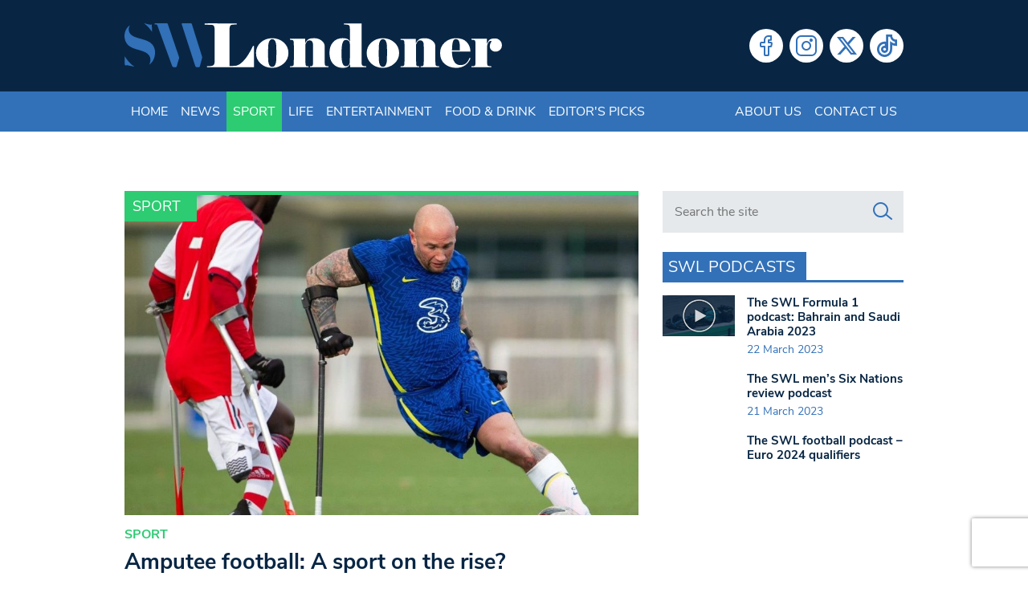

--- FILE ---
content_type: text/html; charset=utf-8
request_url: https://www.google.com/recaptcha/api2/anchor?ar=1&k=6LeZn_8ZAAAAADG7OaImWJVpqMaizIkpow07EZa9&co=aHR0cHM6Ly93d3cuc3dsb25kb25lci5jby51azo0NDM.&hl=en&v=PoyoqOPhxBO7pBk68S4YbpHZ&size=invisible&anchor-ms=20000&execute-ms=30000&cb=knbputnhm80i
body_size: 48744
content:
<!DOCTYPE HTML><html dir="ltr" lang="en"><head><meta http-equiv="Content-Type" content="text/html; charset=UTF-8">
<meta http-equiv="X-UA-Compatible" content="IE=edge">
<title>reCAPTCHA</title>
<style type="text/css">
/* cyrillic-ext */
@font-face {
  font-family: 'Roboto';
  font-style: normal;
  font-weight: 400;
  font-stretch: 100%;
  src: url(//fonts.gstatic.com/s/roboto/v48/KFO7CnqEu92Fr1ME7kSn66aGLdTylUAMa3GUBHMdazTgWw.woff2) format('woff2');
  unicode-range: U+0460-052F, U+1C80-1C8A, U+20B4, U+2DE0-2DFF, U+A640-A69F, U+FE2E-FE2F;
}
/* cyrillic */
@font-face {
  font-family: 'Roboto';
  font-style: normal;
  font-weight: 400;
  font-stretch: 100%;
  src: url(//fonts.gstatic.com/s/roboto/v48/KFO7CnqEu92Fr1ME7kSn66aGLdTylUAMa3iUBHMdazTgWw.woff2) format('woff2');
  unicode-range: U+0301, U+0400-045F, U+0490-0491, U+04B0-04B1, U+2116;
}
/* greek-ext */
@font-face {
  font-family: 'Roboto';
  font-style: normal;
  font-weight: 400;
  font-stretch: 100%;
  src: url(//fonts.gstatic.com/s/roboto/v48/KFO7CnqEu92Fr1ME7kSn66aGLdTylUAMa3CUBHMdazTgWw.woff2) format('woff2');
  unicode-range: U+1F00-1FFF;
}
/* greek */
@font-face {
  font-family: 'Roboto';
  font-style: normal;
  font-weight: 400;
  font-stretch: 100%;
  src: url(//fonts.gstatic.com/s/roboto/v48/KFO7CnqEu92Fr1ME7kSn66aGLdTylUAMa3-UBHMdazTgWw.woff2) format('woff2');
  unicode-range: U+0370-0377, U+037A-037F, U+0384-038A, U+038C, U+038E-03A1, U+03A3-03FF;
}
/* math */
@font-face {
  font-family: 'Roboto';
  font-style: normal;
  font-weight: 400;
  font-stretch: 100%;
  src: url(//fonts.gstatic.com/s/roboto/v48/KFO7CnqEu92Fr1ME7kSn66aGLdTylUAMawCUBHMdazTgWw.woff2) format('woff2');
  unicode-range: U+0302-0303, U+0305, U+0307-0308, U+0310, U+0312, U+0315, U+031A, U+0326-0327, U+032C, U+032F-0330, U+0332-0333, U+0338, U+033A, U+0346, U+034D, U+0391-03A1, U+03A3-03A9, U+03B1-03C9, U+03D1, U+03D5-03D6, U+03F0-03F1, U+03F4-03F5, U+2016-2017, U+2034-2038, U+203C, U+2040, U+2043, U+2047, U+2050, U+2057, U+205F, U+2070-2071, U+2074-208E, U+2090-209C, U+20D0-20DC, U+20E1, U+20E5-20EF, U+2100-2112, U+2114-2115, U+2117-2121, U+2123-214F, U+2190, U+2192, U+2194-21AE, U+21B0-21E5, U+21F1-21F2, U+21F4-2211, U+2213-2214, U+2216-22FF, U+2308-230B, U+2310, U+2319, U+231C-2321, U+2336-237A, U+237C, U+2395, U+239B-23B7, U+23D0, U+23DC-23E1, U+2474-2475, U+25AF, U+25B3, U+25B7, U+25BD, U+25C1, U+25CA, U+25CC, U+25FB, U+266D-266F, U+27C0-27FF, U+2900-2AFF, U+2B0E-2B11, U+2B30-2B4C, U+2BFE, U+3030, U+FF5B, U+FF5D, U+1D400-1D7FF, U+1EE00-1EEFF;
}
/* symbols */
@font-face {
  font-family: 'Roboto';
  font-style: normal;
  font-weight: 400;
  font-stretch: 100%;
  src: url(//fonts.gstatic.com/s/roboto/v48/KFO7CnqEu92Fr1ME7kSn66aGLdTylUAMaxKUBHMdazTgWw.woff2) format('woff2');
  unicode-range: U+0001-000C, U+000E-001F, U+007F-009F, U+20DD-20E0, U+20E2-20E4, U+2150-218F, U+2190, U+2192, U+2194-2199, U+21AF, U+21E6-21F0, U+21F3, U+2218-2219, U+2299, U+22C4-22C6, U+2300-243F, U+2440-244A, U+2460-24FF, U+25A0-27BF, U+2800-28FF, U+2921-2922, U+2981, U+29BF, U+29EB, U+2B00-2BFF, U+4DC0-4DFF, U+FFF9-FFFB, U+10140-1018E, U+10190-1019C, U+101A0, U+101D0-101FD, U+102E0-102FB, U+10E60-10E7E, U+1D2C0-1D2D3, U+1D2E0-1D37F, U+1F000-1F0FF, U+1F100-1F1AD, U+1F1E6-1F1FF, U+1F30D-1F30F, U+1F315, U+1F31C, U+1F31E, U+1F320-1F32C, U+1F336, U+1F378, U+1F37D, U+1F382, U+1F393-1F39F, U+1F3A7-1F3A8, U+1F3AC-1F3AF, U+1F3C2, U+1F3C4-1F3C6, U+1F3CA-1F3CE, U+1F3D4-1F3E0, U+1F3ED, U+1F3F1-1F3F3, U+1F3F5-1F3F7, U+1F408, U+1F415, U+1F41F, U+1F426, U+1F43F, U+1F441-1F442, U+1F444, U+1F446-1F449, U+1F44C-1F44E, U+1F453, U+1F46A, U+1F47D, U+1F4A3, U+1F4B0, U+1F4B3, U+1F4B9, U+1F4BB, U+1F4BF, U+1F4C8-1F4CB, U+1F4D6, U+1F4DA, U+1F4DF, U+1F4E3-1F4E6, U+1F4EA-1F4ED, U+1F4F7, U+1F4F9-1F4FB, U+1F4FD-1F4FE, U+1F503, U+1F507-1F50B, U+1F50D, U+1F512-1F513, U+1F53E-1F54A, U+1F54F-1F5FA, U+1F610, U+1F650-1F67F, U+1F687, U+1F68D, U+1F691, U+1F694, U+1F698, U+1F6AD, U+1F6B2, U+1F6B9-1F6BA, U+1F6BC, U+1F6C6-1F6CF, U+1F6D3-1F6D7, U+1F6E0-1F6EA, U+1F6F0-1F6F3, U+1F6F7-1F6FC, U+1F700-1F7FF, U+1F800-1F80B, U+1F810-1F847, U+1F850-1F859, U+1F860-1F887, U+1F890-1F8AD, U+1F8B0-1F8BB, U+1F8C0-1F8C1, U+1F900-1F90B, U+1F93B, U+1F946, U+1F984, U+1F996, U+1F9E9, U+1FA00-1FA6F, U+1FA70-1FA7C, U+1FA80-1FA89, U+1FA8F-1FAC6, U+1FACE-1FADC, U+1FADF-1FAE9, U+1FAF0-1FAF8, U+1FB00-1FBFF;
}
/* vietnamese */
@font-face {
  font-family: 'Roboto';
  font-style: normal;
  font-weight: 400;
  font-stretch: 100%;
  src: url(//fonts.gstatic.com/s/roboto/v48/KFO7CnqEu92Fr1ME7kSn66aGLdTylUAMa3OUBHMdazTgWw.woff2) format('woff2');
  unicode-range: U+0102-0103, U+0110-0111, U+0128-0129, U+0168-0169, U+01A0-01A1, U+01AF-01B0, U+0300-0301, U+0303-0304, U+0308-0309, U+0323, U+0329, U+1EA0-1EF9, U+20AB;
}
/* latin-ext */
@font-face {
  font-family: 'Roboto';
  font-style: normal;
  font-weight: 400;
  font-stretch: 100%;
  src: url(//fonts.gstatic.com/s/roboto/v48/KFO7CnqEu92Fr1ME7kSn66aGLdTylUAMa3KUBHMdazTgWw.woff2) format('woff2');
  unicode-range: U+0100-02BA, U+02BD-02C5, U+02C7-02CC, U+02CE-02D7, U+02DD-02FF, U+0304, U+0308, U+0329, U+1D00-1DBF, U+1E00-1E9F, U+1EF2-1EFF, U+2020, U+20A0-20AB, U+20AD-20C0, U+2113, U+2C60-2C7F, U+A720-A7FF;
}
/* latin */
@font-face {
  font-family: 'Roboto';
  font-style: normal;
  font-weight: 400;
  font-stretch: 100%;
  src: url(//fonts.gstatic.com/s/roboto/v48/KFO7CnqEu92Fr1ME7kSn66aGLdTylUAMa3yUBHMdazQ.woff2) format('woff2');
  unicode-range: U+0000-00FF, U+0131, U+0152-0153, U+02BB-02BC, U+02C6, U+02DA, U+02DC, U+0304, U+0308, U+0329, U+2000-206F, U+20AC, U+2122, U+2191, U+2193, U+2212, U+2215, U+FEFF, U+FFFD;
}
/* cyrillic-ext */
@font-face {
  font-family: 'Roboto';
  font-style: normal;
  font-weight: 500;
  font-stretch: 100%;
  src: url(//fonts.gstatic.com/s/roboto/v48/KFO7CnqEu92Fr1ME7kSn66aGLdTylUAMa3GUBHMdazTgWw.woff2) format('woff2');
  unicode-range: U+0460-052F, U+1C80-1C8A, U+20B4, U+2DE0-2DFF, U+A640-A69F, U+FE2E-FE2F;
}
/* cyrillic */
@font-face {
  font-family: 'Roboto';
  font-style: normal;
  font-weight: 500;
  font-stretch: 100%;
  src: url(//fonts.gstatic.com/s/roboto/v48/KFO7CnqEu92Fr1ME7kSn66aGLdTylUAMa3iUBHMdazTgWw.woff2) format('woff2');
  unicode-range: U+0301, U+0400-045F, U+0490-0491, U+04B0-04B1, U+2116;
}
/* greek-ext */
@font-face {
  font-family: 'Roboto';
  font-style: normal;
  font-weight: 500;
  font-stretch: 100%;
  src: url(//fonts.gstatic.com/s/roboto/v48/KFO7CnqEu92Fr1ME7kSn66aGLdTylUAMa3CUBHMdazTgWw.woff2) format('woff2');
  unicode-range: U+1F00-1FFF;
}
/* greek */
@font-face {
  font-family: 'Roboto';
  font-style: normal;
  font-weight: 500;
  font-stretch: 100%;
  src: url(//fonts.gstatic.com/s/roboto/v48/KFO7CnqEu92Fr1ME7kSn66aGLdTylUAMa3-UBHMdazTgWw.woff2) format('woff2');
  unicode-range: U+0370-0377, U+037A-037F, U+0384-038A, U+038C, U+038E-03A1, U+03A3-03FF;
}
/* math */
@font-face {
  font-family: 'Roboto';
  font-style: normal;
  font-weight: 500;
  font-stretch: 100%;
  src: url(//fonts.gstatic.com/s/roboto/v48/KFO7CnqEu92Fr1ME7kSn66aGLdTylUAMawCUBHMdazTgWw.woff2) format('woff2');
  unicode-range: U+0302-0303, U+0305, U+0307-0308, U+0310, U+0312, U+0315, U+031A, U+0326-0327, U+032C, U+032F-0330, U+0332-0333, U+0338, U+033A, U+0346, U+034D, U+0391-03A1, U+03A3-03A9, U+03B1-03C9, U+03D1, U+03D5-03D6, U+03F0-03F1, U+03F4-03F5, U+2016-2017, U+2034-2038, U+203C, U+2040, U+2043, U+2047, U+2050, U+2057, U+205F, U+2070-2071, U+2074-208E, U+2090-209C, U+20D0-20DC, U+20E1, U+20E5-20EF, U+2100-2112, U+2114-2115, U+2117-2121, U+2123-214F, U+2190, U+2192, U+2194-21AE, U+21B0-21E5, U+21F1-21F2, U+21F4-2211, U+2213-2214, U+2216-22FF, U+2308-230B, U+2310, U+2319, U+231C-2321, U+2336-237A, U+237C, U+2395, U+239B-23B7, U+23D0, U+23DC-23E1, U+2474-2475, U+25AF, U+25B3, U+25B7, U+25BD, U+25C1, U+25CA, U+25CC, U+25FB, U+266D-266F, U+27C0-27FF, U+2900-2AFF, U+2B0E-2B11, U+2B30-2B4C, U+2BFE, U+3030, U+FF5B, U+FF5D, U+1D400-1D7FF, U+1EE00-1EEFF;
}
/* symbols */
@font-face {
  font-family: 'Roboto';
  font-style: normal;
  font-weight: 500;
  font-stretch: 100%;
  src: url(//fonts.gstatic.com/s/roboto/v48/KFO7CnqEu92Fr1ME7kSn66aGLdTylUAMaxKUBHMdazTgWw.woff2) format('woff2');
  unicode-range: U+0001-000C, U+000E-001F, U+007F-009F, U+20DD-20E0, U+20E2-20E4, U+2150-218F, U+2190, U+2192, U+2194-2199, U+21AF, U+21E6-21F0, U+21F3, U+2218-2219, U+2299, U+22C4-22C6, U+2300-243F, U+2440-244A, U+2460-24FF, U+25A0-27BF, U+2800-28FF, U+2921-2922, U+2981, U+29BF, U+29EB, U+2B00-2BFF, U+4DC0-4DFF, U+FFF9-FFFB, U+10140-1018E, U+10190-1019C, U+101A0, U+101D0-101FD, U+102E0-102FB, U+10E60-10E7E, U+1D2C0-1D2D3, U+1D2E0-1D37F, U+1F000-1F0FF, U+1F100-1F1AD, U+1F1E6-1F1FF, U+1F30D-1F30F, U+1F315, U+1F31C, U+1F31E, U+1F320-1F32C, U+1F336, U+1F378, U+1F37D, U+1F382, U+1F393-1F39F, U+1F3A7-1F3A8, U+1F3AC-1F3AF, U+1F3C2, U+1F3C4-1F3C6, U+1F3CA-1F3CE, U+1F3D4-1F3E0, U+1F3ED, U+1F3F1-1F3F3, U+1F3F5-1F3F7, U+1F408, U+1F415, U+1F41F, U+1F426, U+1F43F, U+1F441-1F442, U+1F444, U+1F446-1F449, U+1F44C-1F44E, U+1F453, U+1F46A, U+1F47D, U+1F4A3, U+1F4B0, U+1F4B3, U+1F4B9, U+1F4BB, U+1F4BF, U+1F4C8-1F4CB, U+1F4D6, U+1F4DA, U+1F4DF, U+1F4E3-1F4E6, U+1F4EA-1F4ED, U+1F4F7, U+1F4F9-1F4FB, U+1F4FD-1F4FE, U+1F503, U+1F507-1F50B, U+1F50D, U+1F512-1F513, U+1F53E-1F54A, U+1F54F-1F5FA, U+1F610, U+1F650-1F67F, U+1F687, U+1F68D, U+1F691, U+1F694, U+1F698, U+1F6AD, U+1F6B2, U+1F6B9-1F6BA, U+1F6BC, U+1F6C6-1F6CF, U+1F6D3-1F6D7, U+1F6E0-1F6EA, U+1F6F0-1F6F3, U+1F6F7-1F6FC, U+1F700-1F7FF, U+1F800-1F80B, U+1F810-1F847, U+1F850-1F859, U+1F860-1F887, U+1F890-1F8AD, U+1F8B0-1F8BB, U+1F8C0-1F8C1, U+1F900-1F90B, U+1F93B, U+1F946, U+1F984, U+1F996, U+1F9E9, U+1FA00-1FA6F, U+1FA70-1FA7C, U+1FA80-1FA89, U+1FA8F-1FAC6, U+1FACE-1FADC, U+1FADF-1FAE9, U+1FAF0-1FAF8, U+1FB00-1FBFF;
}
/* vietnamese */
@font-face {
  font-family: 'Roboto';
  font-style: normal;
  font-weight: 500;
  font-stretch: 100%;
  src: url(//fonts.gstatic.com/s/roboto/v48/KFO7CnqEu92Fr1ME7kSn66aGLdTylUAMa3OUBHMdazTgWw.woff2) format('woff2');
  unicode-range: U+0102-0103, U+0110-0111, U+0128-0129, U+0168-0169, U+01A0-01A1, U+01AF-01B0, U+0300-0301, U+0303-0304, U+0308-0309, U+0323, U+0329, U+1EA0-1EF9, U+20AB;
}
/* latin-ext */
@font-face {
  font-family: 'Roboto';
  font-style: normal;
  font-weight: 500;
  font-stretch: 100%;
  src: url(//fonts.gstatic.com/s/roboto/v48/KFO7CnqEu92Fr1ME7kSn66aGLdTylUAMa3KUBHMdazTgWw.woff2) format('woff2');
  unicode-range: U+0100-02BA, U+02BD-02C5, U+02C7-02CC, U+02CE-02D7, U+02DD-02FF, U+0304, U+0308, U+0329, U+1D00-1DBF, U+1E00-1E9F, U+1EF2-1EFF, U+2020, U+20A0-20AB, U+20AD-20C0, U+2113, U+2C60-2C7F, U+A720-A7FF;
}
/* latin */
@font-face {
  font-family: 'Roboto';
  font-style: normal;
  font-weight: 500;
  font-stretch: 100%;
  src: url(//fonts.gstatic.com/s/roboto/v48/KFO7CnqEu92Fr1ME7kSn66aGLdTylUAMa3yUBHMdazQ.woff2) format('woff2');
  unicode-range: U+0000-00FF, U+0131, U+0152-0153, U+02BB-02BC, U+02C6, U+02DA, U+02DC, U+0304, U+0308, U+0329, U+2000-206F, U+20AC, U+2122, U+2191, U+2193, U+2212, U+2215, U+FEFF, U+FFFD;
}
/* cyrillic-ext */
@font-face {
  font-family: 'Roboto';
  font-style: normal;
  font-weight: 900;
  font-stretch: 100%;
  src: url(//fonts.gstatic.com/s/roboto/v48/KFO7CnqEu92Fr1ME7kSn66aGLdTylUAMa3GUBHMdazTgWw.woff2) format('woff2');
  unicode-range: U+0460-052F, U+1C80-1C8A, U+20B4, U+2DE0-2DFF, U+A640-A69F, U+FE2E-FE2F;
}
/* cyrillic */
@font-face {
  font-family: 'Roboto';
  font-style: normal;
  font-weight: 900;
  font-stretch: 100%;
  src: url(//fonts.gstatic.com/s/roboto/v48/KFO7CnqEu92Fr1ME7kSn66aGLdTylUAMa3iUBHMdazTgWw.woff2) format('woff2');
  unicode-range: U+0301, U+0400-045F, U+0490-0491, U+04B0-04B1, U+2116;
}
/* greek-ext */
@font-face {
  font-family: 'Roboto';
  font-style: normal;
  font-weight: 900;
  font-stretch: 100%;
  src: url(//fonts.gstatic.com/s/roboto/v48/KFO7CnqEu92Fr1ME7kSn66aGLdTylUAMa3CUBHMdazTgWw.woff2) format('woff2');
  unicode-range: U+1F00-1FFF;
}
/* greek */
@font-face {
  font-family: 'Roboto';
  font-style: normal;
  font-weight: 900;
  font-stretch: 100%;
  src: url(//fonts.gstatic.com/s/roboto/v48/KFO7CnqEu92Fr1ME7kSn66aGLdTylUAMa3-UBHMdazTgWw.woff2) format('woff2');
  unicode-range: U+0370-0377, U+037A-037F, U+0384-038A, U+038C, U+038E-03A1, U+03A3-03FF;
}
/* math */
@font-face {
  font-family: 'Roboto';
  font-style: normal;
  font-weight: 900;
  font-stretch: 100%;
  src: url(//fonts.gstatic.com/s/roboto/v48/KFO7CnqEu92Fr1ME7kSn66aGLdTylUAMawCUBHMdazTgWw.woff2) format('woff2');
  unicode-range: U+0302-0303, U+0305, U+0307-0308, U+0310, U+0312, U+0315, U+031A, U+0326-0327, U+032C, U+032F-0330, U+0332-0333, U+0338, U+033A, U+0346, U+034D, U+0391-03A1, U+03A3-03A9, U+03B1-03C9, U+03D1, U+03D5-03D6, U+03F0-03F1, U+03F4-03F5, U+2016-2017, U+2034-2038, U+203C, U+2040, U+2043, U+2047, U+2050, U+2057, U+205F, U+2070-2071, U+2074-208E, U+2090-209C, U+20D0-20DC, U+20E1, U+20E5-20EF, U+2100-2112, U+2114-2115, U+2117-2121, U+2123-214F, U+2190, U+2192, U+2194-21AE, U+21B0-21E5, U+21F1-21F2, U+21F4-2211, U+2213-2214, U+2216-22FF, U+2308-230B, U+2310, U+2319, U+231C-2321, U+2336-237A, U+237C, U+2395, U+239B-23B7, U+23D0, U+23DC-23E1, U+2474-2475, U+25AF, U+25B3, U+25B7, U+25BD, U+25C1, U+25CA, U+25CC, U+25FB, U+266D-266F, U+27C0-27FF, U+2900-2AFF, U+2B0E-2B11, U+2B30-2B4C, U+2BFE, U+3030, U+FF5B, U+FF5D, U+1D400-1D7FF, U+1EE00-1EEFF;
}
/* symbols */
@font-face {
  font-family: 'Roboto';
  font-style: normal;
  font-weight: 900;
  font-stretch: 100%;
  src: url(//fonts.gstatic.com/s/roboto/v48/KFO7CnqEu92Fr1ME7kSn66aGLdTylUAMaxKUBHMdazTgWw.woff2) format('woff2');
  unicode-range: U+0001-000C, U+000E-001F, U+007F-009F, U+20DD-20E0, U+20E2-20E4, U+2150-218F, U+2190, U+2192, U+2194-2199, U+21AF, U+21E6-21F0, U+21F3, U+2218-2219, U+2299, U+22C4-22C6, U+2300-243F, U+2440-244A, U+2460-24FF, U+25A0-27BF, U+2800-28FF, U+2921-2922, U+2981, U+29BF, U+29EB, U+2B00-2BFF, U+4DC0-4DFF, U+FFF9-FFFB, U+10140-1018E, U+10190-1019C, U+101A0, U+101D0-101FD, U+102E0-102FB, U+10E60-10E7E, U+1D2C0-1D2D3, U+1D2E0-1D37F, U+1F000-1F0FF, U+1F100-1F1AD, U+1F1E6-1F1FF, U+1F30D-1F30F, U+1F315, U+1F31C, U+1F31E, U+1F320-1F32C, U+1F336, U+1F378, U+1F37D, U+1F382, U+1F393-1F39F, U+1F3A7-1F3A8, U+1F3AC-1F3AF, U+1F3C2, U+1F3C4-1F3C6, U+1F3CA-1F3CE, U+1F3D4-1F3E0, U+1F3ED, U+1F3F1-1F3F3, U+1F3F5-1F3F7, U+1F408, U+1F415, U+1F41F, U+1F426, U+1F43F, U+1F441-1F442, U+1F444, U+1F446-1F449, U+1F44C-1F44E, U+1F453, U+1F46A, U+1F47D, U+1F4A3, U+1F4B0, U+1F4B3, U+1F4B9, U+1F4BB, U+1F4BF, U+1F4C8-1F4CB, U+1F4D6, U+1F4DA, U+1F4DF, U+1F4E3-1F4E6, U+1F4EA-1F4ED, U+1F4F7, U+1F4F9-1F4FB, U+1F4FD-1F4FE, U+1F503, U+1F507-1F50B, U+1F50D, U+1F512-1F513, U+1F53E-1F54A, U+1F54F-1F5FA, U+1F610, U+1F650-1F67F, U+1F687, U+1F68D, U+1F691, U+1F694, U+1F698, U+1F6AD, U+1F6B2, U+1F6B9-1F6BA, U+1F6BC, U+1F6C6-1F6CF, U+1F6D3-1F6D7, U+1F6E0-1F6EA, U+1F6F0-1F6F3, U+1F6F7-1F6FC, U+1F700-1F7FF, U+1F800-1F80B, U+1F810-1F847, U+1F850-1F859, U+1F860-1F887, U+1F890-1F8AD, U+1F8B0-1F8BB, U+1F8C0-1F8C1, U+1F900-1F90B, U+1F93B, U+1F946, U+1F984, U+1F996, U+1F9E9, U+1FA00-1FA6F, U+1FA70-1FA7C, U+1FA80-1FA89, U+1FA8F-1FAC6, U+1FACE-1FADC, U+1FADF-1FAE9, U+1FAF0-1FAF8, U+1FB00-1FBFF;
}
/* vietnamese */
@font-face {
  font-family: 'Roboto';
  font-style: normal;
  font-weight: 900;
  font-stretch: 100%;
  src: url(//fonts.gstatic.com/s/roboto/v48/KFO7CnqEu92Fr1ME7kSn66aGLdTylUAMa3OUBHMdazTgWw.woff2) format('woff2');
  unicode-range: U+0102-0103, U+0110-0111, U+0128-0129, U+0168-0169, U+01A0-01A1, U+01AF-01B0, U+0300-0301, U+0303-0304, U+0308-0309, U+0323, U+0329, U+1EA0-1EF9, U+20AB;
}
/* latin-ext */
@font-face {
  font-family: 'Roboto';
  font-style: normal;
  font-weight: 900;
  font-stretch: 100%;
  src: url(//fonts.gstatic.com/s/roboto/v48/KFO7CnqEu92Fr1ME7kSn66aGLdTylUAMa3KUBHMdazTgWw.woff2) format('woff2');
  unicode-range: U+0100-02BA, U+02BD-02C5, U+02C7-02CC, U+02CE-02D7, U+02DD-02FF, U+0304, U+0308, U+0329, U+1D00-1DBF, U+1E00-1E9F, U+1EF2-1EFF, U+2020, U+20A0-20AB, U+20AD-20C0, U+2113, U+2C60-2C7F, U+A720-A7FF;
}
/* latin */
@font-face {
  font-family: 'Roboto';
  font-style: normal;
  font-weight: 900;
  font-stretch: 100%;
  src: url(//fonts.gstatic.com/s/roboto/v48/KFO7CnqEu92Fr1ME7kSn66aGLdTylUAMa3yUBHMdazQ.woff2) format('woff2');
  unicode-range: U+0000-00FF, U+0131, U+0152-0153, U+02BB-02BC, U+02C6, U+02DA, U+02DC, U+0304, U+0308, U+0329, U+2000-206F, U+20AC, U+2122, U+2191, U+2193, U+2212, U+2215, U+FEFF, U+FFFD;
}

</style>
<link rel="stylesheet" type="text/css" href="https://www.gstatic.com/recaptcha/releases/PoyoqOPhxBO7pBk68S4YbpHZ/styles__ltr.css">
<script nonce="ll-vjtzA3xvT25cvAbQRRA" type="text/javascript">window['__recaptcha_api'] = 'https://www.google.com/recaptcha/api2/';</script>
<script type="text/javascript" src="https://www.gstatic.com/recaptcha/releases/PoyoqOPhxBO7pBk68S4YbpHZ/recaptcha__en.js" nonce="ll-vjtzA3xvT25cvAbQRRA">
      
    </script></head>
<body><div id="rc-anchor-alert" class="rc-anchor-alert"></div>
<input type="hidden" id="recaptcha-token" value="[base64]">
<script type="text/javascript" nonce="ll-vjtzA3xvT25cvAbQRRA">
      recaptcha.anchor.Main.init("[\x22ainput\x22,[\x22bgdata\x22,\x22\x22,\[base64]/[base64]/[base64]/[base64]/[base64]/[base64]/KGcoTywyNTMsTy5PKSxVRyhPLEMpKTpnKE8sMjUzLEMpLE8pKSxsKSksTykpfSxieT1mdW5jdGlvbihDLE8sdSxsKXtmb3IobD0odT1SKEMpLDApO08+MDtPLS0pbD1sPDw4fFooQyk7ZyhDLHUsbCl9LFVHPWZ1bmN0aW9uKEMsTyl7Qy5pLmxlbmd0aD4xMDQ/[base64]/[base64]/[base64]/[base64]/[base64]/[base64]/[base64]\\u003d\x22,\[base64]\\u003d\x22,\x22wrVvei0ow4wuw4zDnMOIC8Obw7LCphDDg2EIWlHDi8KENDt5w5XCrTfCrsK1woQBbwvDmMO8OFnCr8O1ImQ/[base64]/wpRmw4HDizLDoioVB8OEAcOgTylIwrcaaMKNEsO5eTtlFn7DhDnDlkTCugHDo8OsUsO8wo3DqitswpMtTsKiEQfCkMOkw4RQR29xw7ITw6xcYMOKwpsIIlHDrSQ2wol/wrQ0ZUspw6nDssOcR3/[base64]/DgsOxAsK1OMO8w4/CvcOZfGrDpMKfw6vDsCo6wo5Nw6HCq8KwDsKEEMOUAhh6wqVlf8O5HkEZwqzDuRfDjkZpwo9aLDDDnsKZJWVFEgPDk8OEwpk7P8Kww4HCmMObw6HDtwMLY2PCjMKswpvDtUAvwr7DisO3wpQXwo/[base64]/Dq8K1wrpYw6d/w54Qw7Q6EyXCrBfDnkMjw5HCtBpCC8OiwpEgwp5YGMKbw6zCtMOiPsK9wpHDuA3CmjLCnDbDlsKeKyUuwp5LWXIkwoTDonolIhvCk8K8LsOQEGfDh8O3dsObU8K+YHXDmwvCicOVX3kQfcOeScKXwp/DoGHDpkA1wpjDjMO1WcO5w7/[base64]/DrUjDj17ClX1xwotTw5IJeMKtw4c/wp5vHAB8w7fCigHDumMaw4pcVynCsMKQdGgvwokOC8O8QMOGwq/Dr8KPVxlswocxwqw/[base64]/CmsOjBVjCj8OWw7TCpl/CnsOGwrbDijhYw6rCh8O+EjlswpAjw405LynDumRxN8OzwqhCwrrDmS1HwqZ3W8OjYsKFwrbCq8KfwpbChFkJwoRqwo/[base64]/CoQkBw7zCt8KuHsKrw4RcDMOQcRR+H2VwwohSwopECsOtAUjDlSkvEsOJwprDu8Ktw44NLwXDn8OxY2pvKMK6wp3CqMKRwp3CncKcwqXDu8O5w5HDi1dhQcKcwpATVXwUw67DoAPDvsO/w7XDpMOgRsOmwonCnsKdwr3Cvy5kwrspUcONwotowqgHw7bDk8O4GGXDkVDDmQBWwoJNO8OfwpbDvsKQXMO6wpfCssKlw61PHyvDlMKnw4/Ct8OOQ2bDp0Avw5LDrjQ5w7XCo1nCg3N+VXF7ccOwMGBkWUfDj0vCmcODwoTCrcO1IEnClm/[base64]/DgMOGw6p7w4p8w7bDk2M+W8KyS8O+NwZ9UH1tDEsTZQ7ChwfDtSzCi8Kqw6J1wrzDjcO/[base64]/DtMKGFA/DvsOiw7LDusO6LMO7w7TDlUHCssO9esKbwpoWBSLDu8OPAMOBwql3wqM6w6orOMKyU3JmwrQpw5s4L8Ohw6XDi1dZIcOgfXViwrvDl8KZwqoXw79kw4A7wqDCtsKpZcK6OsOFwoJOwqDCgnbClcOlOkVdE8O5M8KnDXRyRj7Cm8OMQcO/[base64]/DqcOPbsOBw5XCsMKwwpnDsgVKNcOww5PDt8Olw6Z/MxBcNcKMw7XDmgVUw5Nxw6TDsHJ5wrvDvkPClsK8w7/DksOBwpvCnMKyfMOXf8KiX8OGw6N+wpdtw6Rzw7DClsOtw6QgZ8KKQGnCoHvCgRvDtcKtwrnCjF/[base64]/[base64]/[base64]/[base64]/CoMKWSMK7wqrCucOCHsKBHBvDsVZCwpwzTx3DnHFgOMKOw7zDumPDlmxMEcObcF7CvhLCi8OSdcO2woLDmHMLDcK0I8KpwqRSwqDDumvCuDcSw4XDgMKvdsOLHcODw5ZJwoRgZMOAFQoCw5d9LDzDgMOww5VTH8K3wrbDoltcAMOAwp/DmsKYw5bDqk4sfcKxFcKiwoBnYmMUw544wqnDisK1wrQhVSLChQTDj8KIw4tEwrddwofDsiFXIMOoYwh2w7zDjlPDuMOMw61Jwr7CqcOsJx5QZMOAwpvDs8K2JsKFwqFkw5wxw6BDMsK2w6DCgcOSw6/Cj8OvwqE1E8OhLTrCqSRzwp8jw6pXW8KfKyReFyfCrcKbawhMWkNVwrYPwqzCiSTCukpCwq0yGcOSQ8OmwrMeVcOQOiMDwonCusO3dMOnwo/[base64]/FkU1BCxSwo/[base64]/CicKjdivDtizDmMOOc8OMw7/DhBBCw4c5KMKoTFRBNcOjwosowpHDrTxEUsK9KCx6w73CqMK8wovDvcKFwonCg8KRwq4zTcOlw5BqwpLCmMOUAWcUwoPDocKFwovDuMK6ScKIwrYKME87w7Yzwpx4GEBGw5wlGsKXwo02LwTDjTpjSnjCmcKqw4bDmsOPw6NBLnLCjQvCsiTDhMO/cjfCjiDCqMKGw45HwqnDocK7WcKcw7ceLQZdwoXCicOaSRhvfMOCc8OPeFTCl8O1w4U5EcO8Hm01w7XCusOQVMOcw4PCgR3Cr1obeS8jZlfDssKGw43CnEwafsOPL8OIw7LDjsOINMORw7ohfcO/[base64]/AwnCsVUtw7/Cqgkrwo/Cp8O6w5jCgRvDnsKWw7ppwpvDkMO9w6k9w5NVwoPDmwnCu8OcPko3V8KLF1E6OcORwoPCsMOJw5bCoMKww6jCncOlf17DucOiwpXCv8KtNBIwwoVhbVcAIsOZEcOof8KDwosNw7V7Ez8kw6HDvQwLwpBwwrbCgBAbw4jDgcOVwo/[base64]/[base64]/DhcO/wonCtQAufsOlw5bCqRIUIUvDoxTDqVc6wo1DdcKRwpPCq8KlAy0mwojCsjjCojZWwr8jw5TCnnYwQ0RBw6PCucOrGcOZXWTCvnrDvMKOwqTDmlgaccKGY1bDpiTCq8KuwpVkZWzCuMKJdUc1DRnChMOGwqxtwpHDk8O/w6XCosOTwrjCpC7CgBkwBCRqw4/CvMOzIS/Dh8O2wqVmwp/[base64]/ChHfCny/CoQHDtsOeLsOsw5QlesOCWVMca8ORw6XCqcKdwpl3TEnDmsO2w7vCjGHDkxvClFk8ZsO1S8Ocw5PCpsOjwrbDjQDCqsK2bsKiUmXDuMKVwotVH2HDngXCtsKMYA5Tw5Ndw6Fkw7xNw67DpMKuf8O2wrDDgcOyTgowwqA4wqIcS8OPQ1dOwpISwp/CmMOLLgZLcsOLwo3Cg8KawovDmxJ6H8KfL8OcRBkjC23DmVNFw5HDicOqw6TChMK6w4/Ds8KMwpcNwpzDrRIfwoMjGgRqA8KPwpbDmj7CqF/CtglDw6bCj8KVKX7Cu2BDVUvCqmXCpFcMwqU3w5/[base64]/bcKLw5XDq8K+wpQow7fCr8O2fSTCqjjDnWrCklFBw7nDm0MhS2EBOsOMZMKXw63DvcKfGsO9wpIWCsOFwr7DkMOXw4/Dt8KWwqLChBjCqi/CsFBBPl3DkS7CkR3CocO7DMKtc1QRMH/CgsOdbX3Ds8OTw7jDksOnMxE2wrjClBXDrMKiwqx0w5otVMKsOcK5d8KvPyvDl1jCvcO0Z0thw6xSwrtfwrPDn38FS3I3JsOVw6F1Zy3Cs8KFV8KlP8K/wohHw4vDnAbCnRfCrTTCh8KDPcKtL09PJxp/YsOANsO5HMO8JDUcw4zCrXfDisOVWcOWwrbCu8O1w6pfSsKiw5/CkCfCtsKEwqTCsQ0owqxgw7TCrMKVwqnCjX/Dty4/[base64]/cU5QV18rIGPDuE/CrBHDnAFbwpfCqlrCuS/[base64]/[base64]/w4rDlMONR8O8woVJCx00wpbCksOCw5MZw6nCs8K3MRnDuF/CslfDm8KmS8KSwpFww5NRwqc3w6U0w5pRw5bDksK1N8OcwrLDmcO+a8KKUsK5H8K6EcO1w6zDkHBQw441wpsswqvCk37CpWHDiw/DikvDtRvCmBY1YQYlw4TCvg3DsMKxDhY+ABvDs8KEeCPDtxnDuRXDv8K/w4nDs8KNAD/Dlw0Gw7c8w7Rlw7NnwoRnQMKIEGlAHBbCisKqw65fw7ozDcOVwoBWw6HDilvCvcKwM8Knw5/ChcKoMcKowovCmsO8bsOMZMKmw6vDhMOdwr94w4Qywq/CpWscwrzCgg3DosKFwrxOwovCpMOCSW3CjMOCDxHDrXTCosOMMAzCi8Oww5nDgAcTwpxewqZeMcKWDHN/fioWw5ldwr7CsisjQcKLMMKoccOTw4/Cv8OMCCjCp8OyM8KYPMKzwqM3w5Rsw7bCmMORw7cVwqLDuMKPwoMDwqXDsFXClgccw58ew5dfw7bDoihUAcK3w7/DrMOObFUVBMKvw65kw7jCrXgnwrbDusO0wqPDnsKbw5vCvcOxOMKqwr1jwrozwrxSw5HCpzMyw6LDuQTCtGDDoRRbScOWwpVJw5o+UsOywoDDjsKIDCjCoSAoTAPCtsOdI8K2wpjDsT7Cv3gIWcOxw7Bfw4lVLXcIw5PDmsOOO8OdXMKTwpF2wqjDv0zDjcKgez3DuB/CrMO1w4dteRTDv0tkwo4Ww7QtGhrDtMO0w5gxIjLCtMOlU2zDvmULw7rCoizCtkLDgjElw6TDkw7DoxdfK2dMw77CjT3DnMKxWgssSsKQAELDo8O7wrbDsRjCh8O1f2V/wrFAwrNfDnTCjhHCjsOpw7J0wrXCuh3DqC5BwpHDpRxNKG4dwq4PwpTCtsOLw4wow4AeXMOsbjs6OhBCSlnCs8KJw5AWwo0nw57DgsOuKsKuWsKWHEvCtmrDtMOHTg0jPTxPw7Z6GWfDisKgdsKdwojDi3/CvcKEwqHDj8Khwo7DlxPCgcKMcmnDg8KnwobDvsKtw6zDkcObPxXCok/[base64]/w7w2FXFIdBTCoMKtw4wYZsKgPHXDhsO+M3TCr8OqwqBHecKYWcKCV8KGccOVwogcwojCpg4twp1tw43Dgz54wqrCkGQ9wqrCsUkEBsKLwpVMw7/DjVDDgngRwqbCo8Oxw6rCh8KowqBCBjdYAVrCihcKUcKZSyHDgMKNZ3RufcOpwrRAEQwWTMOYwpzDmiPDusOWaMOcV8OfJ8Oiw6FwYhQrVT4uLgBxwpfDjEQ0LBpZw6BWw7oww6zDsGR6YDpmKUTChcKrwpNCFxYYNMKIwpjDjTrDq8OQE3HCoR9BDzV/[base64]/CpVxrw4ovIkjCrW4ow4nDjcKKw5NYHVvCqnjDocKtF8Knw6rDoG4iesKewp/Dt8KNA2ciw5fCiMOpSMKPwqbDvyHCinUSU8OiwpnCgsOqc8KAwqcIw4AKFSjCmMK2EUFqGh/DkFLDqsKkw7zCv8OPw5zCoMOgRsKTwoTDqDrDvFPDp04/[base64]/DuUXDlEnClMOlwpFXNgvCvEwzwq0Zw4B6w4AcNcOQDl1Lw5/CgsOKw43CkSXDiCjCh2DDmj/CtEcjc8OXXkJAPcOfwoLDn3ITw5XCiDDCscKHBMKzC2HDt8Kpwr/DpD3DqkUow4LCrl4Hc0kQwpESNcKuOsKDw6LDgWjCoWTDqMKYDcOlSAIPRQ9Xw7LDrcKEw6TCnkBAdTfDlQV5LcOHcTpmfBnDqkHDiDtRwpkwwpAPWsKYwpBQw6YNwptbcMO8c2EFGQ7Ct3/[base64]/wrfCkMOicMKkw64AIMKswoAhwr3CiMKmZWhPwo8Gw7New64/[base64]/OMKCw60WNEfCpQjCjXPCt37CscKyUR/DvcOiPcOdw68CZ8K0JRnClMKqayoTS8O/PT5wwpc1ZsOHVTfDusKuwq/CvjNVQMKdczEnwqw3w6nCj8OdM8KnQsKLwrhbwpPCkMKtw6vDp18EAcO2wr91wpXDsEMIwpnDlTDCmsKEwpwmwrPChwfDmSBhw59vUMKGw5jCtGDClsKPwo/[base64]/XGFcwrrDsMOhw71/wqAJw6FHwqvDsxMjR2nCl20PMcKME8Oiwq/CvR/Ctx/DuCwLfsOywpN8CD/[base64]/[base64]/DjsKuNMOww4XClUB9w5AIWBUgw6cvU8KOUSN2w5UewovCi08Ow5fChsKSBQcwex7DvnvDk8O0worCmcKHwrIWGnJUw5PDpQfDkcOVQFt9w57Cg8Ouw79CbAFNwr/DjBzCi8ONwrYrf8OoH8KYwqDCsinDqsOAw5oDwqklXMODw5oaEMKfw6HCnMKqw5DCt0XDlcK+woNEwrFpwrhie8Ofw7Z/wrLCjlhaXxzDssOowoUSeypCw4PDgjjDgsO9w6Qkw6PDmzLDmw9pSErDhF/DtWw2EGXDky3CssKmwojCn8KDw7ALW8K4ZMOiw4zDsSXCkFvDmwjDgATDl1jCtcOpw41awo11w4hJYCLCqcORwpHDocKCw4vCgXvDj8Kzw6NQHQoYwpkrw6s2Tx/CqsOyw60mw4coLQzDq8O9PMOhdGZ6w7NRMxDClsKpwo/CvcOHXC7DgiXChMOQJ8KfesK1wpHCmMKxKR9uwrvChMOIK8K7MmjDuCHCosKMw7sDNTDDhgvDtcKvw47Dl258dcORw5xfw5QjwopQf157f0wEw67CrAIJDcKLwrcdwoV6w6nCv8KFw4/CilIwwo8NwpE8YRNuwqZawpEfwqPDqh8Kw7rCqMO8w55+cMOuTMOswpRKwqbCjAPDm8ORw7zDosO8wrMyYcO4w4gGdsOAworChMOXwrgYY8Kuw7BqwqPCrAjCksKewrlECMKmeGNdwprCgMKDAcK4ewdSfcOow7cbf8K/WsK6w6kVC2YWesOYH8KZwol7FcO3TcOJw69Xw57DhhPDuMOewo7DlXDDrsOMFELCucKlK8KrBcOiw6LDggZpMcK3woLDncK8G8OwwoMIw5PCiw0hw4cYacKdwovCjcO0e8OcRUbCpmETKCNoSizChhrCj8OtQlUdwqLDtXt0wp/DisKLw7bDp8OeAlTCvzXDrRbDqGdEJ8O7GhEhw7DCjcOHFsOQNmIMUcKGw7cOw4jDuMONb8OyaELDhE/[base64]/wo4HJCPDkAPCu8KYw6E+w7XClcKpwrHCksOBLjo/[base64]/CsMKxw6t8wqTDpsO3wrbCpsKlfiFpC8KXwoFEw4XCrVdWWkvDlWMHUMOgw6zDusOyw44xVsK0YcOFYsK+w4XCuQhiBMOww6nDlnfDs8ODRiYEwoTDsxNyQcOwRh3CucO5w6oTwrRnwqPDnzdLw6bDn8O5w5rDvTVnwq/DlsKCNW5bw5rCuMKIWMOHw5JfVRNbwoAVw6PDjFtbw5TCny1bJzfDtXTDmi3Dv8KpW8Kvw4YWKj/[base64]/[base64]/CgsOZUsKRVkEgwoJcc8Kdwp9YRMK8EsOFwr4Nw4TCl34efcKDOcKnPBjDocO6YMO8wrnChg8XdFFHEUYtGFMzw6DDjgp+bMO6w4TDlMOOw6/Dv8OWYMOHwpLDr8Orw4fDgg1iR8OEZx7DjcOOw5cMw6TDl8OtO8KeYBvDnQTCoWtow7jChsKdw7lQFG8/YsOcNlLCrMONwqjDo19yesOLVS3DnGkawr/Cm8KHMgHDpnN+wpHCuS3CoQANCU7CjjcNFxoNKcKRwrHDny/DpsOBdTk2wqhRwrLCgWc4AsKrPgrDmCs7w6/[base64]/Dr8KAPhxICUIEHXxEw70Hw79bwrvCp8KywopowoPDp0LCln/[base64]/[base64]/Cn1DDgnhVFznDkcK8w5Atw4jDo2DCosO6fMKUBcKLwrvDtsOrw4Imwq/CpCrDq8K+w7LCiDPCmcOiGcK/JcOgQkvCrMOfRMOvZWBow7Adw6PDvQ7Cj8OEw5RmwoQkZ2Jqw6fDrMOcw7HDsMOUw4LDtcKFw4Zmwp4PYcOTSMKPw7DCmsKBw5fDrMKawqELw7bDrBNwWjIwAcO7w6guw43Ckm/[base64]/DvG7Dm1nCusKwOcKrYzgMw6bCo8K/wo3DlRpqw7vClcKww6QuJcOwFcOoKsOMUg5FVsOFw5/[base64]/Dr8KsfULClsKTbiTCigDCh8KEWjXCsTLDkMKOw5tjEsOpRMKLGcKpHgLDo8OVTMK8CcOqX8K/[base64]/CtCEMwpFawpHDqsK0RMKww6RIw5vDk1fCsiUCFSLCkVPCpxUfw6t4w4pRT0LCrsOmwovCrMOPwphSw77CoMOxwrldw6gIEMObKcOZSsO+esOJwr7CrsOmw6PClMKVeXNgCw1cw6XDt8KtJ1fCs2JOJcOdG8OTw5LCo8KQHMO/[base64]/[base64]/[base64]/w7luwocnwpLDlC0RcEwJwol3JsKZLWYiwovCvmZGNgHCtsOwQcOewrlmwqfCocOFe8KEw47DmcOQTF7Dg8KBbMOowqTDg352w45pw4DDl8KbXngxw5nDixsGw7TDvW7Cvj8FalXDvcK/w7TCqmoOw5rDgcOKGmVGwrHDsDwWw6/CtHM4w4PCh8KiQMKzw6xGw7kHXsO/PjjDvsKMe8O0eALDt2duLTRsNnrChExsMXfDqMKHL2E/w75jwpIQH30ZMMONwrrCiGPCnsOPYDHCh8KCN3NSwrt2wqZmcsKmdsOZwpE9woXCu8OFw6QGwqpgwqgqAQDDjVrCgMKlHBBPw47Cpj3CqMK+w41MJsOHw6HDqncRV8OHA2nCtcKCSsKUw715w79/w4Qvw4sqYMKCcnpGw7Riw6XCr8KeFlkhwp7Cm2wXE8Kdw4DCicOHw5U3TmnCjMK1UMOnBGfDiyTDjmLCncKYHxLDrxzCimfCpsKawpbCv34IEFIVbiAnIsK8QMKew5vCryHDuGwTw4rCvWFeenLDhBvDtMO9wrLCn3QwQsOjwpYlw4B2wq/[base64]/CsDvCl8KgwoDDtT3DiVrCoMK5w5vDt8OuSMO+w7ssIXAlRm7CkX7Cg2lZw5bDjMOnczkVCcOzworCvhvCki1VwrLDvjF6ccKAC1zCgCzDjMKXIsOFAxXDnsOga8K/CcKiw7nDqjNtJAXDsGFpwq9/wprDq8OUQ8K4MsK+MsOew5HDmMOewpYlw4wFw6rDhjDCkgc0Tkhrw51Lw5rCljNPUX84UApMwpAYbVJSCsO+wq3CjT/CkAY4TcOsw5knw6Qgwr3DuMOJwpIcNETDgcKZL0jCvW8NwrpQwo7DhcKIIsKzw45Zw7vCrEhnN8Ozw6DDhF3DiTzDgsKkw5dRwplzJU1gw6fDscO+w5/DrAQlwpPDpcOIwpkbbhpOw7TDu0bCmwF4w43DrC7Dt2VRwpfDiyfCt0ESwpjCuHXCgMKvDMK3ecOlwrDDoBzDp8OiYsOZCWlpwr/CrHfCucKmw6nDq8KtOcKQwpTCukQZDsKFw6XCp8KZV8OKwqfCnsOFEcOTwrFYw5QkZD4VAMOzHMO1w4MpwoI6wptFUUBnHU/CnTbDusKywpERw60KwoDDunlMI3XCgHEvO8OAOlhoasKVAsKKwrvCtcO1w6bCn30yS8ONwr/[base64]/RCRmHRMIGsK8Q3wEw7PCjCTDqGzCmTLCqsKxw7bDnXZMYA8cwqDDqVRwwp1cw7cOBMKmYAXDk8KrYMOEwrNnT8OUw4/Cu8KFARXClcKBwphxw7zCmsO4SQ0hCsK9wqjDv8K8wrIwEFZmSG1swrbCrsO1wqfDpcKVccOZKsOiwrjCmsO/[base64]/DpnfDpsO4w6TDqsKHwp0zw4zDqcOfJwDDh17DvWwcwqM3wpDCh2lNw4zCmGfDjhVBw5LDug01EcO/w7XCvyXDpDxuwqQLw4nCrMKyw7JdFTlQAcKwRsKNNsOTwrF6w7zClMK9w7kyCR8xOsK9JCQwFn8Wwp7DuTvCqDlbXgU2w5bCoQlZw6bDjXBkw7zCjgHDpsOQEcK6JXgtwo7CtMKzwqDDqsOvw4/DoMOMwr7Cg8Kxw57DhhXDjjYGwpNOw4/CnxrDpMO2AH8RYy8qw6QrNFlZwq0OfcOjEicLdxLCj8KMw4PDn8Kxwqc2w6N8woNjZW7Dk2TCnsK2SCJNwq9/f8KbWcKswq0VbsKIw44Ew4p/DWUNw6kvw782Y8O+AVrCqj/CrhhZw6zDpcK0wrHCosO2w6LDvATCnWTDvMKfTsOCw4bChMKuTcK7w6DCuUxkw685LMKMw7VRwq4wwrnDrsK+bcKsw6dVw4kOTgXCs8OswrrCgEVewrHDmMKgG8O7wogzw5rDlXLDtsKPw4/Co8KcKRvDiz3Dj8Oiw6QlwpvDgMKKwoh1w7UOJG7DoEbCsljCicObPMKjw5JyMgvDjsO/w7lkPCbCk8Kvwr7Do3nChMO5w5DCn8O/[base64]/FcKXwpHDu8OowprCgMKoEybDjEjDsMO5EsOSw6pAfElgTT/DvWJVw6DDklJQV8Oswo7CqcO9SDk5wqckwp3DmT3Dvk0hw4EoZsOkfhRzw6DDol/CtT9SYl7CsTlDccKIE8O3wpLDp006w6NWZsOiw4TDocKWKcKVw4zDucKJw7Flw78Db8KEwpDDusKONwF6ecOdU8OeecOfwrxsH11Gwoggw7U3cSw8GXfDr10/UsKOLnlaZVs4wo1uLcKSw6jCp8OsEgAAw7dBO8KLNsOewq0bSV7ChXIafsK3WQ7Du8ONNcOswo5aBsKlw6XDmxo8w5AFw7BMa8KAbALCncOUOsKawrzDvcOuwos0WnrChV3DqhUgwp0Xw4/[base64]/DkwPDg2HCh8KmwrPDrsOkXMOQGMOkwpRIQ39MUsKow4vCrcKWTMO6aXBQMsKVw5sew7HDikhEwpjDu8OCwpECwpdww6DCnijDskLDmmXCpcKEFsKQfgQTw5LDt0nCrw4IURjDnwTCq8K/[base64]/w4PDncKKw4rCu1jChMO3w7MKKDTDkcOmdhZ/KsK9w4Qiw6IBLCJ7wqANwpRZWBXDpQMYPMKRJsO2U8KEwqEWw5UXw4jDvk1edUPDq3MAw6hALSdcMMKPwrfCsikNb3bCpkXCjsObNcOqw5jDssOqQnoNNTpyXyjDkWfClWTDhy8zw7p2w6orwohzUDozAcO1VBl/w4xpTS/ClsKhMDXCqsOafsOoWsOZw4vDpMKZwpBmwpR9wr0CKMO0SMKNwr7DpsKRwpNkHMKJw6wTwpnDncOdYsOYwoVEwp0oZkt3CjEBwp7CpcKYU8K9w4Ytw7/[base64]/W2JawoXDpRkbbsKYw6PCg8KqB2nDrjBFaRvCnUTDksKowpfClyrCm8KYw4/CnFTClCDDglwqXcOASGR6MU/[base64]/ClwHCpn9NLcOvfWxew53DlC7CosOdwrcew5JrwpXDosOyw61YSErCusODwo3DozTCl8KlYcKlwqvDsljCsxvDiMK3w5jDoxpPH8K7IHvCoh/CrcKtw5vCuEkzdkrCk1nDssO9OMKNw6PDvQbCm3TCmR1kw5DCqMKpdW3Cn2IMYxbDnsOeV8KvE1rDozvCisKwY8K0XMO4wovDsVYsw6fCtcKsM3lnw4bDrFbCpU5rwoQUwrfColAtYBLCvWvChCQkd0/Dux/ClE7CjyjDngMXGR4ZMETDi14BEGMww4tGdMOBAFYDWB3DvVhQwrpbRMOcZsObW3wreMOowrnCpnMzb8K1CMKIXMOIw5Zkw7gOw4nDn2Bbwr04wobDoCrDv8OKBHXDtiEZwp7Dg8OXw6JEwqkmwrI4TcKBwokewrXDuUPDiA8gXwwqwq/DlsKjO8OWJsOsFcKPw5rCoS/CtU7Cr8OzX3IPRQjDiU5uPcKANhBCIcKnC8KxLnNaLSksDMK9w5oOwpxww6HDkMOvDsO9w4JDwpnDu1Emw6NAfsOhw70RNTwRw6cXFMK6w5JjYcKQw7/DjMKWwqEnwo0awr1WZ3siZ8Ofwos4PcKOw4LDkcKiw64CKMO+K0gQwo0tH8Kgw6vDmnMkwr/DpT8owoEew6/DrsK+w6TDs8Oxw7fDigsywqzCsWd0JSPCmcKKwogVOnheUUHCmgfCsUx+wo95wrbDsUwjwoHDsSjDuWLCqMKFYgjDonXDghBhLh/[base64]/DssKHwrzCocK/[base64]/CscKcL8O/KTHDpsKBE8OEwpbCuDQWwq/Cr8OmfcKWR8Orwo3CvzZzeALDjyHCggxRw6FcworDp8KUKsOSY8OHwokXeGZEw7LCmcO/wqnDo8OHw6t7bwFaD8KWGcKzwpceLAFkw7Jiw7HDv8KZw4sWwpLCtTo/wpXDvhkvw5fCpMORGyHCjMO7w4N7wqLDuSrCgifDpMKxw64UwrbCslrCjsOCw4YvDMOsWS/[base64]/DcK5Y1ssRsODw4XDh8O3w7PCunzCm8KAwrbDhFzDg3HDhBHDucKYCWfDgm/[base64]/woPDlcKiwpAOfWfCq8KkecOSFMOQTW9AwqZ9S1Fmwq/ChsKkw7thXsO9X8KJAMKaw6PDomjCj2Ffw5TDu8Kvw4jDjwrDnUsLw5J1GmrCn3BHaMOvw75qw4nDocOMWFkUKsOaK8OXw4nDu8KQw4rDssOUFwXCg8KTbsK3wrfDqALChsOyMk53w5pNwrjDjMKKw5oCCsKZeE/[base64]/CgsOawoTDisKMfkUYwrRBw7BHT8OPd1HDksKOd3bDmMOLLzPDhBzCt8OsJMO0PgcCw5DCqxktw7IOw6IWw5TCm3HDgsKKP8O8w5xJSGFMCcKeGMKjCmDDt01nw4FHalljwq/ClcObWQPDvXjCgMODGQrDkcKuYwl3DsKEw6HCgjhbw6XDgcKGw4bCk1EsdcOZYBYucQMCw48gbV54VcKtw49oY3d4WVrDmsK8w4LCp8KNw41BUA8Iwp/[base64]/w6cuNC1ewqFgKMOfGcK3w5MRZ8KWHx8nwqrCjsKdwpBlw4rDu8KUB2DCtnfDs0tXP8OYw6c+w7bDrH0OFTg5Gzk5w4cKDnt+GcKhEXMULn/CqcKLcsKXwoLCg8KBw4HDiAd/M8KuwqDCgk5ULsKJwoBmBynChTwlWmMew7DDkMO5wqPDh1XDqwNeO8K+cFYDwqPDnFphwo7CpB3Cri1TwpPCqzQ2ACDDmWdrwqDDgX/CkcK+wrUfa8KLwpJmCjnDrR7DjhxfcsK4wogDe8OWW0sOb2pLLRbCjU9hO8OxIMOawq8DG0wKwrUewrDCkFFhJcOUWsK7ei3DjS9dfcORw53ClcOjMsO2w5dxw6bDqyQaJwgVNMOLeX7CgsO5w4grGsOkwoMQJWIbw7TDosOuwq7Dl8K/HsKJw654SMKawozDnhfCh8KuSMKYw4wDw6HDlSQPbBzCo8K3PWRLQsOrLDpSHj7DvCnDqsODw4HDiTMcIRsWMjjCusOGW8KiTjYuwrcgCMOdw71qDsK5AsO2wrwfOFtgwq7DpsOufG/[base64]/[base64]/SR0GA8KTa1BTPBYcK8KnNQ/CrjLChFpXMXvDsGM8wo4kw5NpwoTDrMKwwqPCoMO5aMKwdDLDvg7Dv0AxAcKqD8Kjb3ZNw6rDvXQFIMKWw4x2wrkVwo5GwqgRw7nDn8OibcKvScOlcG0AwrI8w4YvwqXClXQmRFDDtEBUDU9Aw4x7MxAmw5Z/WybDlcKNDCQ9Fk82w5nCmh4URcKjw6gow6zCt8O3Ty1ow4jDtjZyw7UdRlXClBFvNcOCw55Iw6XCscOEdcOuCxPDvF9mwqvCnMKIaht3w4PCiHUvw4/[base64]/wofCrgTCrsOMwoB0w5TDvQ7ClEXDjl9tJ8OmflfDiFLDkjHCsMOsw4suw6DDgcO5NSTDpShMw6YfdMKbDFPDmDIgYDTDlMKkVUFywr90w79jwqgDwqUuX8OsLMO5w5hZwqQXC8KjXMOrwq0Zw53Dv1VTwqBuwovCncKYw5TCnjdDw6nCvMO/[base64]/[base64]/Dm8Ofeh7DuBbCucO/LcK+w70UwrXClMOLw7PCgTvCg0LCmTY8McOhw6kdwppMw71EVsKeasK9wpnCksOqAwLDigPDu8O8wr3CsHTCk8OnwptLwqsCwqk/wq4TL8ODcyPDlMOeZVBkG8K6w6xoZlw/wpwxwq/Dr01ue8OLwp82w5pzB8OEU8KJwrXDtsK6ZnPCm2bCgnjDscO3K8K0wrM2PB3CkDvCjMOVw4nCqMKqw6rCklTCscKIwq3DhcOKwqTCk8OJG8ONXGM+Kh/CmsOFw5nDnS9OVjR+HcKGDSs+w7XDuzLDncKYwqTDlsOmw7DDghXDikUgw6DClz7Dq2gjwq7CvMKEYsOTw7bDicOpw7k8wqBew6jDhGYOw4daw4l7XcKhwqTDsMOEGMKSwpfDnBvCnw\\u003d\\u003d\x22],null,[\x22conf\x22,null,\x226LeZn_8ZAAAAADG7OaImWJVpqMaizIkpow07EZa9\x22,0,null,null,null,0,[21,125,63,73,95,87,41,43,42,83,102,105,109,121],[1017145,942],0,null,null,null,null,0,null,0,null,700,1,null,0,\[base64]/76lBhnEnQkZnOKMAhk\\u003d\x22,0,0,null,null,1,null,0,1,null,null,null,0],\x22https://www.swlondoner.co.uk:443\x22,null,[3,1,1],null,null,null,1,3600,[\x22https://www.google.com/intl/en/policies/privacy/\x22,\x22https://www.google.com/intl/en/policies/terms/\x22],\x22e8ryL9V5TWfPGOR51yrNvSetKqsnzPcDqxd84qJhn0E\\u003d\x22,1,0,null,1,1768941741142,0,0,[238,127,106,227,141],null,[123,181,203,181,46],\x22RC-HbK-m_AWVcxuEA\x22,null,null,null,null,null,\x220dAFcWeA4tO2eI659smQgxoApi2bW1HvEtNz1nzP2VOZ8eqc1lYAQmB29v5RcFHBKryW7YkCgvo2s-x18PK016iHM9rJuQUT3oWg\x22,1769024541238]");
    </script></body></html>

--- FILE ---
content_type: text/html; charset=utf-8
request_url: https://www.google.com/recaptcha/api2/aframe
body_size: -249
content:
<!DOCTYPE HTML><html><head><meta http-equiv="content-type" content="text/html; charset=UTF-8"></head><body><script nonce="YllAnAb-FW74BdmM00pGuA">/** Anti-fraud and anti-abuse applications only. See google.com/recaptcha */ try{var clients={'sodar':'https://pagead2.googlesyndication.com/pagead/sodar?'};window.addEventListener("message",function(a){try{if(a.source===window.parent){var b=JSON.parse(a.data);var c=clients[b['id']];if(c){var d=document.createElement('img');d.src=c+b['params']+'&rc='+(localStorage.getItem("rc::a")?sessionStorage.getItem("rc::b"):"");window.document.body.appendChild(d);sessionStorage.setItem("rc::e",parseInt(sessionStorage.getItem("rc::e")||0)+1);localStorage.setItem("rc::h",'1768938141856');}}}catch(b){}});window.parent.postMessage("_grecaptcha_ready", "*");}catch(b){}</script></body></html>